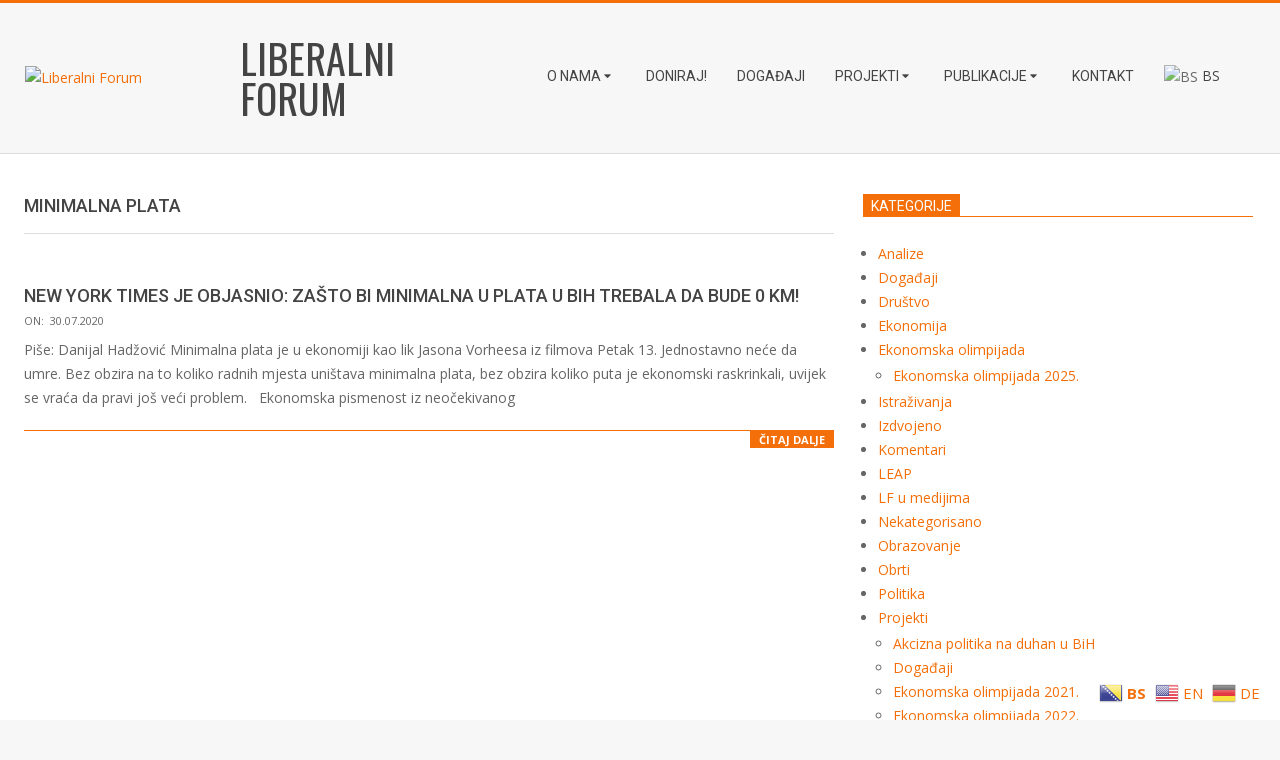

--- FILE ---
content_type: text/html; charset=UTF-8
request_url: https://liberalniforum.com/tag/minimalna-plata/
body_size: 66083
content:
<!DOCTYPE html>
<html lang="bs-BA" class="no-js">

<head>
<meta charset="UTF-8" />
<meta name='robots' content='index, follow, max-image-preview:large, max-snippet:-1, max-video-preview:-1' />
	<style>img:is([sizes="auto" i], [sizes^="auto," i]) { contain-intrinsic-size: 3000px 1500px }</style>
	<meta name="viewport" content="width=device-width, initial-scale=1" />
<meta name="generator" content="Magazine Hoot 1.11.2" />

	<!-- This site is optimized with the Yoast SEO plugin v25.6 - https://yoast.com/wordpress/plugins/seo/ -->
	<title>minimalna plata Archives - Liberalni Forum</title>
	<link rel="canonical" href="https://liberalniforum.com/tag/minimalna-plata/" />
	<meta property="og:locale" content="bs_BA" />
	<meta property="og:type" content="article" />
	<meta property="og:title" content="minimalna plata Archives - Liberalni Forum" />
	<meta property="og:url" content="https://liberalniforum.com/tag/minimalna-plata/" />
	<meta property="og:site_name" content="Liberalni Forum" />
	<meta property="og:image" content="https://liberalniforum.com/wp-content/uploads/2020/04/GettyImages-993125212-scaled.jpg" />
	<meta property="og:image:width" content="2560" />
	<meta property="og:image:height" content="1639" />
	<meta property="og:image:type" content="image/jpeg" />
	<meta name="twitter:card" content="summary_large_image" />
	<script type="application/ld+json" class="yoast-schema-graph">{"@context":"https://schema.org","@graph":[{"@type":"CollectionPage","@id":"https://liberalniforum.com/tag/minimalna-plata/","url":"https://liberalniforum.com/tag/minimalna-plata/","name":"minimalna plata Archives - Liberalni Forum","isPartOf":{"@id":"https://liberalniforum.com/#website"},"primaryImageOfPage":{"@id":"https://liberalniforum.com/tag/minimalna-plata/#primaryimage"},"image":{"@id":"https://liberalniforum.com/tag/minimalna-plata/#primaryimage"},"thumbnailUrl":"https://liberalniforum.com/wp-content/uploads/2020/07/plata.jpg","breadcrumb":{"@id":"https://liberalniforum.com/tag/minimalna-plata/#breadcrumb"},"inLanguage":"bs-BA"},{"@type":"ImageObject","inLanguage":"bs-BA","@id":"https://liberalniforum.com/tag/minimalna-plata/#primaryimage","url":"https://liberalniforum.com/wp-content/uploads/2020/07/plata.jpg","contentUrl":"https://liberalniforum.com/wp-content/uploads/2020/07/plata.jpg","width":864,"height":486},{"@type":"BreadcrumbList","@id":"https://liberalniforum.com/tag/minimalna-plata/#breadcrumb","itemListElement":[{"@type":"ListItem","position":1,"name":"Home","item":"https://liberalniforum.com/"},{"@type":"ListItem","position":2,"name":"minimalna plata"}]},{"@type":"WebSite","@id":"https://liberalniforum.com/#website","url":"https://liberalniforum.com/","name":"Liberalni Forum","description":"Liberalni forum nevladina je organizacija posvećena idejama klasičnog liberalizma kroz edukaciju, istraživanja i popularizaciju dijaloga.","publisher":{"@id":"https://liberalniforum.com/#organization"},"potentialAction":[{"@type":"SearchAction","target":{"@type":"EntryPoint","urlTemplate":"https://liberalniforum.com/?s={search_term_string}"},"query-input":{"@type":"PropertyValueSpecification","valueRequired":true,"valueName":"search_term_string"}}],"inLanguage":"bs-BA"},{"@type":"Organization","@id":"https://liberalniforum.com/#organization","name":"Liberalni Forum","url":"https://liberalniforum.com/","logo":{"@type":"ImageObject","inLanguage":"bs-BA","@id":"https://liberalniforum.com/#/schema/logo/image/","url":"https://liberalniforum.com/wp-content/uploads/2025/04/cropped-7942afd3-abf3-4c8d-bd1b-0a8002636231.png","contentUrl":"https://liberalniforum.com/wp-content/uploads/2025/04/cropped-7942afd3-abf3-4c8d-bd1b-0a8002636231.png","width":1024,"height":614,"caption":"Liberalni Forum"},"image":{"@id":"https://liberalniforum.com/#/schema/logo/image/"},"sameAs":["https://www.facebook.com/liberalniforum"]}]}</script>
	<!-- / Yoast SEO plugin. -->


<link rel='dns-prefetch' href='//lf.hadzovic.info' />
<link rel='dns-prefetch' href='//fonts.googleapis.com' />
<link rel="alternate" type="application/rss+xml" title="Liberalni Forum &raquo; novosti" href="https://liberalniforum.com/feed/" />
<link rel="alternate" type="application/rss+xml" title="Liberalni Forum &raquo;  novosti o komentarima" href="https://liberalniforum.com/comments/feed/" />
<link rel="alternate" type="application/rss+xml" title="Liberalni Forum &raquo; minimalna plata  novosti o oznaci" href="https://liberalniforum.com/tag/minimalna-plata/feed/" />
<link rel="profile" href="https://gmpg.org/xfn/11" />
<link rel="preload" href="https://liberalniforum.com/wp-content/themes/magazine-hoot/hybrid/extend/css/webfonts/fa-solid-900.woff2" as="font" crossorigin="anonymous">
<link rel="preload" href="https://liberalniforum.com/wp-content/themes/magazine-hoot/hybrid/extend/css/webfonts/fa-regular-400.woff2" as="font" crossorigin="anonymous">
<link rel="preload" href="https://liberalniforum.com/wp-content/themes/magazine-hoot/hybrid/extend/css/webfonts/fa-brands-400.woff2" as="font" crossorigin="anonymous">
<script>
window._wpemojiSettings = {"baseUrl":"https:\/\/s.w.org\/images\/core\/emoji\/16.0.1\/72x72\/","ext":".png","svgUrl":"https:\/\/s.w.org\/images\/core\/emoji\/16.0.1\/svg\/","svgExt":".svg","source":{"concatemoji":"https:\/\/liberalniforum.com\/wp-includes\/js\/wp-emoji-release.min.js?ver=4982a83bfe5fc4503c62e5304b3935ae"}};
/*! This file is auto-generated */
!function(s,n){var o,i,e;function c(e){try{var t={supportTests:e,timestamp:(new Date).valueOf()};sessionStorage.setItem(o,JSON.stringify(t))}catch(e){}}function p(e,t,n){e.clearRect(0,0,e.canvas.width,e.canvas.height),e.fillText(t,0,0);var t=new Uint32Array(e.getImageData(0,0,e.canvas.width,e.canvas.height).data),a=(e.clearRect(0,0,e.canvas.width,e.canvas.height),e.fillText(n,0,0),new Uint32Array(e.getImageData(0,0,e.canvas.width,e.canvas.height).data));return t.every(function(e,t){return e===a[t]})}function u(e,t){e.clearRect(0,0,e.canvas.width,e.canvas.height),e.fillText(t,0,0);for(var n=e.getImageData(16,16,1,1),a=0;a<n.data.length;a++)if(0!==n.data[a])return!1;return!0}function f(e,t,n,a){switch(t){case"flag":return n(e,"\ud83c\udff3\ufe0f\u200d\u26a7\ufe0f","\ud83c\udff3\ufe0f\u200b\u26a7\ufe0f")?!1:!n(e,"\ud83c\udde8\ud83c\uddf6","\ud83c\udde8\u200b\ud83c\uddf6")&&!n(e,"\ud83c\udff4\udb40\udc67\udb40\udc62\udb40\udc65\udb40\udc6e\udb40\udc67\udb40\udc7f","\ud83c\udff4\u200b\udb40\udc67\u200b\udb40\udc62\u200b\udb40\udc65\u200b\udb40\udc6e\u200b\udb40\udc67\u200b\udb40\udc7f");case"emoji":return!a(e,"\ud83e\udedf")}return!1}function g(e,t,n,a){var r="undefined"!=typeof WorkerGlobalScope&&self instanceof WorkerGlobalScope?new OffscreenCanvas(300,150):s.createElement("canvas"),o=r.getContext("2d",{willReadFrequently:!0}),i=(o.textBaseline="top",o.font="600 32px Arial",{});return e.forEach(function(e){i[e]=t(o,e,n,a)}),i}function t(e){var t=s.createElement("script");t.src=e,t.defer=!0,s.head.appendChild(t)}"undefined"!=typeof Promise&&(o="wpEmojiSettingsSupports",i=["flag","emoji"],n.supports={everything:!0,everythingExceptFlag:!0},e=new Promise(function(e){s.addEventListener("DOMContentLoaded",e,{once:!0})}),new Promise(function(t){var n=function(){try{var e=JSON.parse(sessionStorage.getItem(o));if("object"==typeof e&&"number"==typeof e.timestamp&&(new Date).valueOf()<e.timestamp+604800&&"object"==typeof e.supportTests)return e.supportTests}catch(e){}return null}();if(!n){if("undefined"!=typeof Worker&&"undefined"!=typeof OffscreenCanvas&&"undefined"!=typeof URL&&URL.createObjectURL&&"undefined"!=typeof Blob)try{var e="postMessage("+g.toString()+"("+[JSON.stringify(i),f.toString(),p.toString(),u.toString()].join(",")+"));",a=new Blob([e],{type:"text/javascript"}),r=new Worker(URL.createObjectURL(a),{name:"wpTestEmojiSupports"});return void(r.onmessage=function(e){c(n=e.data),r.terminate(),t(n)})}catch(e){}c(n=g(i,f,p,u))}t(n)}).then(function(e){for(var t in e)n.supports[t]=e[t],n.supports.everything=n.supports.everything&&n.supports[t],"flag"!==t&&(n.supports.everythingExceptFlag=n.supports.everythingExceptFlag&&n.supports[t]);n.supports.everythingExceptFlag=n.supports.everythingExceptFlag&&!n.supports.flag,n.DOMReady=!1,n.readyCallback=function(){n.DOMReady=!0}}).then(function(){return e}).then(function(){var e;n.supports.everything||(n.readyCallback(),(e=n.source||{}).concatemoji?t(e.concatemoji):e.wpemoji&&e.twemoji&&(t(e.twemoji),t(e.wpemoji)))}))}((window,document),window._wpemojiSettings);
</script>
<link rel='stylesheet' id='ai1ec_style-css' href='//lf.hadzovic.info/wp-content/plugins/all-in-one-event-calendar/cache/666993f4_ai1ec_parsed_css.css?ver=3.0.0' media='all' />
<link rel='stylesheet' id='author-box-css-css' href='https://liberalniforum.com/wp-content/plugins/author-box-ultimate/css/author-box-style.css?ver=4982a83bfe5fc4503c62e5304b3935ae' media='all' />
<link rel='stylesheet' id='author-box-admin-css' href='https://liberalniforum.com/wp-content/plugins/author-box-ultimate/css/author-box-admin.css?ver=4982a83bfe5fc4503c62e5304b3935ae' media='all' />
<link rel='stylesheet' id='wp-color-picker-css' href='https://liberalniforum.com/wp-admin/css/color-picker.min.css?ver=4982a83bfe5fc4503c62e5304b3935ae' media='all' />
<link rel='stylesheet' id='author-box-style-flat-css' href='https://liberalniforum.com/wp-content/plugins/author-box-ultimate/themes/flat/style.css?ver=4982a83bfe5fc4503c62e5304b3935ae' media='all' />
<style id='wp-emoji-styles-inline-css'>

	img.wp-smiley, img.emoji {
		display: inline !important;
		border: none !important;
		box-shadow: none !important;
		height: 1em !important;
		width: 1em !important;
		margin: 0 0.07em !important;
		vertical-align: -0.1em !important;
		background: none !important;
		padding: 0 !important;
	}
</style>
<link rel='stylesheet' id='wp-block-library-css' href='https://liberalniforum.com/wp-includes/css/dist/block-library/style.min.css?ver=4982a83bfe5fc4503c62e5304b3935ae' media='all' />
<style id='wp-block-library-theme-inline-css'>
.wp-block-audio :where(figcaption){color:#555;font-size:13px;text-align:center}.is-dark-theme .wp-block-audio :where(figcaption){color:#ffffffa6}.wp-block-audio{margin:0 0 1em}.wp-block-code{border:1px solid #ccc;border-radius:4px;font-family:Menlo,Consolas,monaco,monospace;padding:.8em 1em}.wp-block-embed :where(figcaption){color:#555;font-size:13px;text-align:center}.is-dark-theme .wp-block-embed :where(figcaption){color:#ffffffa6}.wp-block-embed{margin:0 0 1em}.blocks-gallery-caption{color:#555;font-size:13px;text-align:center}.is-dark-theme .blocks-gallery-caption{color:#ffffffa6}:root :where(.wp-block-image figcaption){color:#555;font-size:13px;text-align:center}.is-dark-theme :root :where(.wp-block-image figcaption){color:#ffffffa6}.wp-block-image{margin:0 0 1em}.wp-block-pullquote{border-bottom:4px solid;border-top:4px solid;color:currentColor;margin-bottom:1.75em}.wp-block-pullquote cite,.wp-block-pullquote footer,.wp-block-pullquote__citation{color:currentColor;font-size:.8125em;font-style:normal;text-transform:uppercase}.wp-block-quote{border-left:.25em solid;margin:0 0 1.75em;padding-left:1em}.wp-block-quote cite,.wp-block-quote footer{color:currentColor;font-size:.8125em;font-style:normal;position:relative}.wp-block-quote:where(.has-text-align-right){border-left:none;border-right:.25em solid;padding-left:0;padding-right:1em}.wp-block-quote:where(.has-text-align-center){border:none;padding-left:0}.wp-block-quote.is-large,.wp-block-quote.is-style-large,.wp-block-quote:where(.is-style-plain){border:none}.wp-block-search .wp-block-search__label{font-weight:700}.wp-block-search__button{border:1px solid #ccc;padding:.375em .625em}:where(.wp-block-group.has-background){padding:1.25em 2.375em}.wp-block-separator.has-css-opacity{opacity:.4}.wp-block-separator{border:none;border-bottom:2px solid;margin-left:auto;margin-right:auto}.wp-block-separator.has-alpha-channel-opacity{opacity:1}.wp-block-separator:not(.is-style-wide):not(.is-style-dots){width:100px}.wp-block-separator.has-background:not(.is-style-dots){border-bottom:none;height:1px}.wp-block-separator.has-background:not(.is-style-wide):not(.is-style-dots){height:2px}.wp-block-table{margin:0 0 1em}.wp-block-table td,.wp-block-table th{word-break:normal}.wp-block-table :where(figcaption){color:#555;font-size:13px;text-align:center}.is-dark-theme .wp-block-table :where(figcaption){color:#ffffffa6}.wp-block-video :where(figcaption){color:#555;font-size:13px;text-align:center}.is-dark-theme .wp-block-video :where(figcaption){color:#ffffffa6}.wp-block-video{margin:0 0 1em}:root :where(.wp-block-template-part.has-background){margin-bottom:0;margin-top:0;padding:1.25em 2.375em}
</style>
<style id='classic-theme-styles-inline-css'>
/*! This file is auto-generated */
.wp-block-button__link{color:#fff;background-color:#32373c;border-radius:9999px;box-shadow:none;text-decoration:none;padding:calc(.667em + 2px) calc(1.333em + 2px);font-size:1.125em}.wp-block-file__button{background:#32373c;color:#fff;text-decoration:none}
</style>
<style id='global-styles-inline-css'>
:root{--wp--preset--aspect-ratio--square: 1;--wp--preset--aspect-ratio--4-3: 4/3;--wp--preset--aspect-ratio--3-4: 3/4;--wp--preset--aspect-ratio--3-2: 3/2;--wp--preset--aspect-ratio--2-3: 2/3;--wp--preset--aspect-ratio--16-9: 16/9;--wp--preset--aspect-ratio--9-16: 9/16;--wp--preset--color--black: #000000;--wp--preset--color--cyan-bluish-gray: #abb8c3;--wp--preset--color--white: #ffffff;--wp--preset--color--pale-pink: #f78da7;--wp--preset--color--vivid-red: #cf2e2e;--wp--preset--color--luminous-vivid-orange: #ff6900;--wp--preset--color--luminous-vivid-amber: #fcb900;--wp--preset--color--light-green-cyan: #7bdcb5;--wp--preset--color--vivid-green-cyan: #00d084;--wp--preset--color--pale-cyan-blue: #8ed1fc;--wp--preset--color--vivid-cyan-blue: #0693e3;--wp--preset--color--vivid-purple: #9b51e0;--wp--preset--color--accent: #f46f09;--wp--preset--color--accent-font: #ffffff;--wp--preset--gradient--vivid-cyan-blue-to-vivid-purple: linear-gradient(135deg,rgba(6,147,227,1) 0%,rgb(155,81,224) 100%);--wp--preset--gradient--light-green-cyan-to-vivid-green-cyan: linear-gradient(135deg,rgb(122,220,180) 0%,rgb(0,208,130) 100%);--wp--preset--gradient--luminous-vivid-amber-to-luminous-vivid-orange: linear-gradient(135deg,rgba(252,185,0,1) 0%,rgba(255,105,0,1) 100%);--wp--preset--gradient--luminous-vivid-orange-to-vivid-red: linear-gradient(135deg,rgba(255,105,0,1) 0%,rgb(207,46,46) 100%);--wp--preset--gradient--very-light-gray-to-cyan-bluish-gray: linear-gradient(135deg,rgb(238,238,238) 0%,rgb(169,184,195) 100%);--wp--preset--gradient--cool-to-warm-spectrum: linear-gradient(135deg,rgb(74,234,220) 0%,rgb(151,120,209) 20%,rgb(207,42,186) 40%,rgb(238,44,130) 60%,rgb(251,105,98) 80%,rgb(254,248,76) 100%);--wp--preset--gradient--blush-light-purple: linear-gradient(135deg,rgb(255,206,236) 0%,rgb(152,150,240) 100%);--wp--preset--gradient--blush-bordeaux: linear-gradient(135deg,rgb(254,205,165) 0%,rgb(254,45,45) 50%,rgb(107,0,62) 100%);--wp--preset--gradient--luminous-dusk: linear-gradient(135deg,rgb(255,203,112) 0%,rgb(199,81,192) 50%,rgb(65,88,208) 100%);--wp--preset--gradient--pale-ocean: linear-gradient(135deg,rgb(255,245,203) 0%,rgb(182,227,212) 50%,rgb(51,167,181) 100%);--wp--preset--gradient--electric-grass: linear-gradient(135deg,rgb(202,248,128) 0%,rgb(113,206,126) 100%);--wp--preset--gradient--midnight: linear-gradient(135deg,rgb(2,3,129) 0%,rgb(40,116,252) 100%);--wp--preset--font-size--small: 13px;--wp--preset--font-size--medium: 20px;--wp--preset--font-size--large: 36px;--wp--preset--font-size--x-large: 42px;--wp--preset--spacing--20: 0.44rem;--wp--preset--spacing--30: 0.67rem;--wp--preset--spacing--40: 1rem;--wp--preset--spacing--50: 1.5rem;--wp--preset--spacing--60: 2.25rem;--wp--preset--spacing--70: 3.38rem;--wp--preset--spacing--80: 5.06rem;--wp--preset--shadow--natural: 6px 6px 9px rgba(0, 0, 0, 0.2);--wp--preset--shadow--deep: 12px 12px 50px rgba(0, 0, 0, 0.4);--wp--preset--shadow--sharp: 6px 6px 0px rgba(0, 0, 0, 0.2);--wp--preset--shadow--outlined: 6px 6px 0px -3px rgba(255, 255, 255, 1), 6px 6px rgba(0, 0, 0, 1);--wp--preset--shadow--crisp: 6px 6px 0px rgba(0, 0, 0, 1);}:where(.is-layout-flex){gap: 0.5em;}:where(.is-layout-grid){gap: 0.5em;}body .is-layout-flex{display: flex;}.is-layout-flex{flex-wrap: wrap;align-items: center;}.is-layout-flex > :is(*, div){margin: 0;}body .is-layout-grid{display: grid;}.is-layout-grid > :is(*, div){margin: 0;}:where(.wp-block-columns.is-layout-flex){gap: 2em;}:where(.wp-block-columns.is-layout-grid){gap: 2em;}:where(.wp-block-post-template.is-layout-flex){gap: 1.25em;}:where(.wp-block-post-template.is-layout-grid){gap: 1.25em;}.has-black-color{color: var(--wp--preset--color--black) !important;}.has-cyan-bluish-gray-color{color: var(--wp--preset--color--cyan-bluish-gray) !important;}.has-white-color{color: var(--wp--preset--color--white) !important;}.has-pale-pink-color{color: var(--wp--preset--color--pale-pink) !important;}.has-vivid-red-color{color: var(--wp--preset--color--vivid-red) !important;}.has-luminous-vivid-orange-color{color: var(--wp--preset--color--luminous-vivid-orange) !important;}.has-luminous-vivid-amber-color{color: var(--wp--preset--color--luminous-vivid-amber) !important;}.has-light-green-cyan-color{color: var(--wp--preset--color--light-green-cyan) !important;}.has-vivid-green-cyan-color{color: var(--wp--preset--color--vivid-green-cyan) !important;}.has-pale-cyan-blue-color{color: var(--wp--preset--color--pale-cyan-blue) !important;}.has-vivid-cyan-blue-color{color: var(--wp--preset--color--vivid-cyan-blue) !important;}.has-vivid-purple-color{color: var(--wp--preset--color--vivid-purple) !important;}.has-black-background-color{background-color: var(--wp--preset--color--black) !important;}.has-cyan-bluish-gray-background-color{background-color: var(--wp--preset--color--cyan-bluish-gray) !important;}.has-white-background-color{background-color: var(--wp--preset--color--white) !important;}.has-pale-pink-background-color{background-color: var(--wp--preset--color--pale-pink) !important;}.has-vivid-red-background-color{background-color: var(--wp--preset--color--vivid-red) !important;}.has-luminous-vivid-orange-background-color{background-color: var(--wp--preset--color--luminous-vivid-orange) !important;}.has-luminous-vivid-amber-background-color{background-color: var(--wp--preset--color--luminous-vivid-amber) !important;}.has-light-green-cyan-background-color{background-color: var(--wp--preset--color--light-green-cyan) !important;}.has-vivid-green-cyan-background-color{background-color: var(--wp--preset--color--vivid-green-cyan) !important;}.has-pale-cyan-blue-background-color{background-color: var(--wp--preset--color--pale-cyan-blue) !important;}.has-vivid-cyan-blue-background-color{background-color: var(--wp--preset--color--vivid-cyan-blue) !important;}.has-vivid-purple-background-color{background-color: var(--wp--preset--color--vivid-purple) !important;}.has-black-border-color{border-color: var(--wp--preset--color--black) !important;}.has-cyan-bluish-gray-border-color{border-color: var(--wp--preset--color--cyan-bluish-gray) !important;}.has-white-border-color{border-color: var(--wp--preset--color--white) !important;}.has-pale-pink-border-color{border-color: var(--wp--preset--color--pale-pink) !important;}.has-vivid-red-border-color{border-color: var(--wp--preset--color--vivid-red) !important;}.has-luminous-vivid-orange-border-color{border-color: var(--wp--preset--color--luminous-vivid-orange) !important;}.has-luminous-vivid-amber-border-color{border-color: var(--wp--preset--color--luminous-vivid-amber) !important;}.has-light-green-cyan-border-color{border-color: var(--wp--preset--color--light-green-cyan) !important;}.has-vivid-green-cyan-border-color{border-color: var(--wp--preset--color--vivid-green-cyan) !important;}.has-pale-cyan-blue-border-color{border-color: var(--wp--preset--color--pale-cyan-blue) !important;}.has-vivid-cyan-blue-border-color{border-color: var(--wp--preset--color--vivid-cyan-blue) !important;}.has-vivid-purple-border-color{border-color: var(--wp--preset--color--vivid-purple) !important;}.has-vivid-cyan-blue-to-vivid-purple-gradient-background{background: var(--wp--preset--gradient--vivid-cyan-blue-to-vivid-purple) !important;}.has-light-green-cyan-to-vivid-green-cyan-gradient-background{background: var(--wp--preset--gradient--light-green-cyan-to-vivid-green-cyan) !important;}.has-luminous-vivid-amber-to-luminous-vivid-orange-gradient-background{background: var(--wp--preset--gradient--luminous-vivid-amber-to-luminous-vivid-orange) !important;}.has-luminous-vivid-orange-to-vivid-red-gradient-background{background: var(--wp--preset--gradient--luminous-vivid-orange-to-vivid-red) !important;}.has-very-light-gray-to-cyan-bluish-gray-gradient-background{background: var(--wp--preset--gradient--very-light-gray-to-cyan-bluish-gray) !important;}.has-cool-to-warm-spectrum-gradient-background{background: var(--wp--preset--gradient--cool-to-warm-spectrum) !important;}.has-blush-light-purple-gradient-background{background: var(--wp--preset--gradient--blush-light-purple) !important;}.has-blush-bordeaux-gradient-background{background: var(--wp--preset--gradient--blush-bordeaux) !important;}.has-luminous-dusk-gradient-background{background: var(--wp--preset--gradient--luminous-dusk) !important;}.has-pale-ocean-gradient-background{background: var(--wp--preset--gradient--pale-ocean) !important;}.has-electric-grass-gradient-background{background: var(--wp--preset--gradient--electric-grass) !important;}.has-midnight-gradient-background{background: var(--wp--preset--gradient--midnight) !important;}.has-small-font-size{font-size: var(--wp--preset--font-size--small) !important;}.has-medium-font-size{font-size: var(--wp--preset--font-size--medium) !important;}.has-large-font-size{font-size: var(--wp--preset--font-size--large) !important;}.has-x-large-font-size{font-size: var(--wp--preset--font-size--x-large) !important;}
:where(.wp-block-post-template.is-layout-flex){gap: 1.25em;}:where(.wp-block-post-template.is-layout-grid){gap: 1.25em;}
:where(.wp-block-columns.is-layout-flex){gap: 2em;}:where(.wp-block-columns.is-layout-grid){gap: 2em;}
:root :where(.wp-block-pullquote){font-size: 1.5em;line-height: 1.6;}
</style>
<link rel='stylesheet' id='fvp-frontend-css' href='https://liberalniforum.com/wp-content/plugins/featured-video-plus/styles/frontend.css?ver=2.3.3' media='all' />
<link rel='stylesheet' id='et_monarch-open-sans-css' href='https://fonts.googleapis.com/css?family=Open+Sans:400,700' media='all' />
<link rel='stylesheet' id='et_monarch-css-css' href='https://liberalniforum.com/wp-content/plugins/monarch/css/style.css?ver=1.2.3' media='all' />
<link rel='stylesheet' id='maghoot-google-fonts-css' href='https://fonts.googleapis.com/css2?family=Roboto:ital,wght@0,400;0,500;0,700&#038;family=Oswald:ital,wght@0,400&#038;family=Open%20Sans:ital,wght@0,300;0,400;0,500;0,600;0,700;0,800;1,400;1,700&#038;display=swap' media='all' />
<link rel='stylesheet' id='hybrid-gallery-css' href='https://liberalniforum.com/wp-content/themes/magazine-hoot/hybrid/css/gallery.min.css?ver=4.0.0' media='all' />
<link rel='stylesheet' id='font-awesome-css' href='https://liberalniforum.com/wp-content/themes/magazine-hoot/hybrid/extend/css/font-awesome.css?ver=5.15.4' media='all' />
<link rel='stylesheet' id='hybridextend-style-css' href='https://liberalniforum.com/wp-content/themes/magazine-hoot/style.css?ver=1.11.2' media='all' />
<link rel='stylesheet' id='maghoot-wpblocks-css' href='https://liberalniforum.com/wp-content/themes/magazine-hoot/include/blocks/wpblocks.css?ver=1.11.2' media='all' />
<style id='maghoot-wpblocks-inline-css'>
.hgrid {
	max-width: 1260px;
} 
a,.widget .view-all a:hover {
	color: #f46f09;
} 
a:hover {
	color: #b75307;
} 
.accent-typo,.cat-label {
	background: #f46f09;
	color: #ffffff;
} 
.cat-typo-140 {
	background: #2279d2;
	color: #ffffff;
	border-color: #2279d2;
} 
.cat-typo-56 {
	background: #1aa331;
	color: #ffffff;
	border-color: #1aa331;
} 
.cat-typo-52 {
	background: #f7b528;
	color: #ffffff;
	border-color: #f7b528;
} 
.cat-typo-53 {
	background: #21bad5;
	color: #ffffff;
	border-color: #21bad5;
} 
.cat-typo-7 {
	background: #ee559d;
	color: #ffffff;
	border-color: #ee559d;
} 
.cat-typo-2 {
	background: #bcba08;
	color: #ffffff;
	border-color: #bcba08;
} 
.cat-typo-237 {
	background: #2279d2;
	color: #ffffff;
	border-color: #2279d2;
} 
.cat-typo-119 {
	background: #1aa331;
	color: #ffffff;
	border-color: #1aa331;
} 
.cat-typo-181 {
	background: #f7b528;
	color: #ffffff;
	border-color: #f7b528;
} 
.cat-typo-201 {
	background: #21bad5;
	color: #ffffff;
	border-color: #21bad5;
} 
.cat-typo-220 {
	background: #ee559d;
	color: #ffffff;
	border-color: #ee559d;
} 
.cat-typo-241 {
	background: #bcba08;
	color: #ffffff;
	border-color: #bcba08;
} 
.cat-typo-225 {
	background: #2279d2;
	color: #ffffff;
	border-color: #2279d2;
} 
.cat-typo-23 {
	background: #1aa331;
	color: #ffffff;
	border-color: #1aa331;
} 
.cat-typo-10 {
	background: #f7b528;
	color: #ffffff;
	border-color: #f7b528;
} 
.cat-typo-4 {
	background: #21bad5;
	color: #ffffff;
	border-color: #21bad5;
} 
.cat-typo-55 {
	background: #ee559d;
	color: #ffffff;
	border-color: #ee559d;
} 
.cat-typo-185 {
	background: #bcba08;
	color: #ffffff;
	border-color: #bcba08;
} 
.cat-typo-18 {
	background: #2279d2;
	color: #ffffff;
	border-color: #2279d2;
} 
.cat-typo-1 {
	background: #1aa331;
	color: #ffffff;
	border-color: #1aa331;
} 
.cat-typo-34 {
	background: #f7b528;
	color: #ffffff;
	border-color: #f7b528;
} 
.cat-typo-54 {
	background: #21bad5;
	color: #ffffff;
	border-color: #21bad5;
} 
.cat-typo-3 {
	background: #ee559d;
	color: #ffffff;
	border-color: #ee559d;
} 
.cat-typo-16 {
	background: #bcba08;
	color: #ffffff;
	border-color: #bcba08;
} 
.cat-typo-15 {
	background: #2279d2;
	color: #ffffff;
	border-color: #2279d2;
} 
.cat-typo-17 {
	background: #1aa331;
	color: #ffffff;
	border-color: #1aa331;
} 
.cat-typo-192 {
	background: #f7b528;
	color: #ffffff;
	border-color: #f7b528;
} 
.cat-typo-51 {
	background: #21bad5;
	color: #ffffff;
	border-color: #21bad5;
} 
.cat-typo-126 {
	background: #ee559d;
	color: #ffffff;
	border-color: #ee559d;
} 
.cat-typo-11 {
	background: #bcba08;
	color: #ffffff;
	border-color: #bcba08;
} 
.cat-typo-5 {
	background: #2279d2;
	color: #ffffff;
	border-color: #2279d2;
} 
.cat-typo-12 {
	background: #1aa331;
	color: #ffffff;
	border-color: #1aa331;
} 
.invert-typo {
	color: #ffffff;
} 
.enforce-typo {
	background: #ffffff;
} 
body.wordpress input[type="submit"], body.wordpress #submit, body.wordpress .button,.wc-block-components-button, .woocommerce #respond input#submit.alt, .woocommerce a.button.alt, .woocommerce button.button.alt, .woocommerce input.button.alt {
	background: #f46f09;
	color: #ffffff;
} 
body.wordpress input[type="submit"]:hover, body.wordpress #submit:hover, body.wordpress .button:hover, body.wordpress input[type="submit"]:focus, body.wordpress #submit:focus, body.wordpress .button:focus,.wc-block-components-button:hover, .woocommerce #respond input#submit.alt:hover, .woocommerce a.button.alt:hover, .woocommerce button.button.alt:hover, .woocommerce input.button.alt {
	background: #b75307;
	color: #ffffff;
} 
h1, h2, h3, h4, h5, h6, .title, .titlefont {
	text-transform: uppercase;
} 
body {
	background-color: #f7f7f7;
	border-color: #f46f09;
} 
#topbar, #main.main, #header-supplementary,.sub-footer {
	background: #ffffff;
} 
#site-title {
	text-transform: uppercase;
} 
.site-logo-with-icon #site-title i {
	font-size: 50px;
} 
.site-logo-mixed-image img {
	max-width: 200px;
} 
.site-title-line b, .site-title-line em, .site-title-line strong {
	color: #f46f09;
} 
.menu-items > li.current-menu-item:not(.nohighlight) > a, .menu-items > li.current-menu-ancestor > a, .menu-items > li:hover > a,.sf-menu ul li:hover > a, .sf-menu ul li.current-menu-ancestor > a, .sf-menu ul li.current-menu-item:not(.nohighlight) > a {
	color: #f46f09;
} 
.menu-highlight > li:nth-of-type(1) {
	color: #2279d2;
	border-color: #2279d2;
} 
.menu-highlight > li:nth-of-type(2) {
	color: #1aa331;
	border-color: #1aa331;
} 
.menu-highlight > li:nth-of-type(3) {
	color: #f7b528;
	border-color: #f7b528;
} 
.menu-highlight > li:nth-of-type(4) {
	color: #21bad5;
	border-color: #21bad5;
} 
.menu-highlight > li:nth-of-type(5) {
	color: #ee559d;
	border-color: #ee559d;
} 
.menu-highlight > li:nth-of-type(6) {
	color: #bcba08;
	border-color: #bcba08;
} 
.entry-footer .entry-byline {
	color: #f46f09;
} 
.more-link {
	border-color: #f46f09;
	color: #f46f09;
} 
.more-link a {
	background: #f46f09;
	color: #ffffff;
} 
.more-link a:hover {
	background: #b75307;
	color: #ffffff;
} 
.lSSlideOuter .lSPager.lSpg > li:hover a, .lSSlideOuter .lSPager.lSpg > li.active a {
	background-color: #f46f09;
} 
.frontpage-area.module-bg-accent {
	background-color: #f46f09;
} 
#site-description,.menu-items > li > a,.widget-title,.post-gridunit-title,.sub-footer .widget-title, .footer .widget-title,#content .loop-title {
	text-transform: uppercase;
} 
.widget-title > span.accent-typo {
	border-color: #f46f09;
} 
.content-block-style3 .content-block-icon {
	background: #ffffff;
} 
.content-block-icon i {
	color: #f46f09;
} 
.icon-style-circle, .icon-style-square {
	border-color: #f46f09;
} 
.content-block-column .more-link a {
	color: #f46f09;
} 
.content-block-column .more-link a:hover {
	color: #ffffff;
} 
#infinite-handle span,.lrm-form a.button, .lrm-form button, .lrm-form button[type=submit], .lrm-form #buddypress input[type=submit], .lrm-form input[type=submit] {
	background: #f46f09;
	color: #ffffff;
} 
.woocommerce nav.woocommerce-pagination ul li a:focus, .woocommerce nav.woocommerce-pagination ul li a:hover {
	color: #b75307;
} 
:root .has-accent-color,.is-style-outline>.wp-block-button__link:not(.has-text-color), .wp-block-button__link.is-style-outline:not(.has-text-color) {
	color: #f46f09;
} 
:root .has-accent-background-color,.wp-block-button__link,.wp-block-button__link:hover,.wp-block-search__button,.wp-block-search__button:hover, .wp-block-file__button,.wp-block-file__button:hover {
	background: #f46f09;
} 
:root .has-accent-font-color,.wp-block-button__link,.wp-block-button__link:hover,.wp-block-search__button,.wp-block-search__button:hover, .wp-block-file__button,.wp-block-file__button:hover {
	color: #ffffff;
} 
:root .has-accent-font-background-color {
	background: #ffffff;
}
</style>
<link rel='stylesheet' id='elementor-frontend-css' href='https://liberalniforum.com/wp-content/plugins/elementor/assets/css/frontend.min.css?ver=3.30.4' media='all' />
<link rel='stylesheet' id='eael-general-css' href='https://liberalniforum.com/wp-content/plugins/essential-addons-for-elementor-lite/assets/front-end/css/view/general.min.css?ver=6.2.2' media='all' />
<script src="https://liberalniforum.com/wp-includes/js/jquery/jquery.min.js?ver=3.7.1" id="jquery-core-js"></script>
<script src="https://liberalniforum.com/wp-includes/js/jquery/jquery-migrate.min.js?ver=3.4.1" id="jquery-migrate-js"></script>
<script id="author_box_js-js-extra">
var author_box_ajax = {"author_box_ajaxurl":"https:\/\/liberalniforum.com\/wp-admin\/admin-ajax.php"};
</script>
<script src="https://liberalniforum.com/wp-content/plugins/author-box-ultimate/js/author-box-scripts.js?ver=4982a83bfe5fc4503c62e5304b3935ae" id="author_box_js-js"></script>
<script src="https://liberalniforum.com/wp-content/plugins/featured-video-plus/js/jquery.fitvids.min.js?ver=master-2015-08" id="jquery.fitvids-js"></script>
<script id="fvp-frontend-js-extra">
var fvpdata = {"ajaxurl":"https:\/\/liberalniforum.com\/wp-admin\/admin-ajax.php","nonce":"d2cc41e3b4","fitvids":"1","dynamic":"","overlay":"","opacity":"0.75","color":"b","width":"640"};
</script>
<script src="https://liberalniforum.com/wp-content/plugins/featured-video-plus/js/frontend.min.js?ver=2.3.3" id="fvp-frontend-js"></script>
<script src="https://liberalniforum.com/wp-content/themes/magazine-hoot/js/modernizr.custom.js?ver=2.8.3" id="maghoot-modernizr-js"></script>
<link rel="https://api.w.org/" href="https://liberalniforum.com/wp-json/" /><link rel="alternate" title="JSON" type="application/json" href="https://liberalniforum.com/wp-json/wp/v2/tags/57" /><link rel="EditURI" type="application/rsd+xml" title="RSD" href="https://liberalniforum.com/xmlrpc.php?rsd" />
<script type='text/javascript' data-cfasync='false'>var _mmunch = {'front': false, 'page': false, 'post': false, 'category': false, 'author': false, 'search': false, 'attachment': false, 'tag': false};_mmunch['tag'] = true;</script><script data-cfasync="false" src="//a.mailmunch.co/app/v1/site.js" id="mailmunch-script" data-plugin="mc_mm" data-mailmunch-site-id="432750" async></script><style type="text/css" id="et-social-custom-css">
				 
			</style><link rel="dns-prefetch" href="https://cdn.statically.io/" >
<link rel="preconnect" href="https://cdn.statically.io/" crossorigin>
        <!-- Analytics by WP Statistics - https://wp-statistics.com -->
<meta name="generator" content="Elementor 3.30.4; features: additional_custom_breakpoints; settings: css_print_method-external, google_font-enabled, font_display-auto">
			<style>
				.e-con.e-parent:nth-of-type(n+4):not(.e-lazyloaded):not(.e-no-lazyload),
				.e-con.e-parent:nth-of-type(n+4):not(.e-lazyloaded):not(.e-no-lazyload) * {
					background-image: none !important;
				}
				@media screen and (max-height: 1024px) {
					.e-con.e-parent:nth-of-type(n+3):not(.e-lazyloaded):not(.e-no-lazyload),
					.e-con.e-parent:nth-of-type(n+3):not(.e-lazyloaded):not(.e-no-lazyload) * {
						background-image: none !important;
					}
				}
				@media screen and (max-height: 640px) {
					.e-con.e-parent:nth-of-type(n+2):not(.e-lazyloaded):not(.e-no-lazyload),
					.e-con.e-parent:nth-of-type(n+2):not(.e-lazyloaded):not(.e-no-lazyload) * {
						background-image: none !important;
					}
				}
			</style>
			<link rel="icon" href="https://liberalniforum.com/wp-content/uploads/2017/12/logo-bez-slova-i-pozadine-e1512422082274.png" sizes="32x32" />
<link rel="icon" href="https://liberalniforum.com/wp-content/uploads/2017/12/logo-bez-slova-i-pozadine-e1512422082274.png" sizes="192x192" />
<link rel="apple-touch-icon" href="https://liberalniforum.com/wp-content/uploads/2017/12/logo-bez-slova-i-pozadine-e1512422082274.png" />
<meta name="msapplication-TileImage" content="https://liberalniforum.com/wp-content/uploads/2017/12/logo-bez-slova-i-pozadine-e1512422082274.png" />
		<style id="wp-custom-css">
			

/* Custom Facebook Feed */
#cff .cff-item{ width: 31%; clear: none; padding: 0 1%; border: none !important; }
#cff {border-bottom: 1px solid #72A9D8;}
/* Custom Facebook Feed - End */		</style>
		<style id="sccss">/* Enter Your Custom CSS Here */
.eael-grid-post-holder:hover {
    background-color: #f9f9f9!important;
}
.post-gridunit-content {
    color: #ffffff;
    background-color: #00000082;
    padding: 7px;
    height: 70px;
}
.content.no-sidebar {
    max-width: 750px;
}</style></head>

<body data-rsssl=1 class="wordpress ltr bs bs-ba parent-theme y2026 m02 d01 h17 sunday logged-out wp-custom-logo plural archive taxonomy taxonomy-post_tag taxonomy-post_tag-minimalna-plata post_tag-template-default magazine-hoot et_monarch elementor-default elementor-kit-5139" dir="ltr" itemscope="itemscope" itemtype="https://schema.org/Blog">

	
	<a href="#main" class="screen-reader-text">Skip to content</a>

	
	<div id="page-wrapper" class="site-stretch page-wrapper sitewrap-wide-right sidebarsN sidebars1 maghoot-cf7-style maghoot-mapp-style maghoot-jetpack-style">

		
		<header id="header" class="site-header header-layout-primary-menu header-layout-secondary-none" role="banner" itemscope="itemscope" itemtype="https://schema.org/WPHeader">

			
			<div id="header-primary" class="header-part header-primary-menu">
				<div class="hgrid">
					<div class="table hgrid-span-12">
							<div id="branding" class="site-branding branding table-cell-mid">
		<div id="site-logo" class="site-logo-mixed">
			<div id="site-logo-mixed" class="site-logo-with-image site-logo-text-small"><div class="site-logo-mixed-image"><a href="https://liberalniforum.com/" class="custom-logo-link" rel="home"><img fetchpriority="high" width="1024" height="614" src="[data-uri]" class="custom-logo" alt="Liberalni Forum" decoding="async" sizes="(max-width: 1024px) 100vw, 1024px" data-loading="lazy" data-src="https://cdn.statically.io/img/liberalniforum.com/wp-content/uploads/2025/04/cropped-7942afd3-abf3-4c8d-bd1b-0a8002636231.png?quality=100&f=auto" data-srcset="https://cdn.statically.io/img/liberalniforum.com/wp-content/uploads/2025/04/cropped-7942afd3-abf3-4c8d-bd1b-0a8002636231.png?quality=100&f=auto 1024w,
https://cdn.statically.io/img/liberalniforum.com/wp-content/uploads/2025/04/cropped-7942afd3-abf3-4c8d-bd1b-0a8002636231-300x180.png?quality=100&f=auto 300w,
https://cdn.statically.io/img/liberalniforum.com/wp-content/uploads/2025/04/cropped-7942afd3-abf3-4c8d-bd1b-0a8002636231-768x461.png?quality=100&f=auto 768w,
https://cdn.statically.io/img/liberalniforum.com/wp-content/uploads/2025/04/cropped-7942afd3-abf3-4c8d-bd1b-0a8002636231-465x279.png?quality=100&f=auto 465w,
https://cdn.statically.io/img/liberalniforum.com/wp-content/uploads/2025/04/cropped-7942afd3-abf3-4c8d-bd1b-0a8002636231-695x417.png?quality=100&f=auto 695w,
" /></a></div><div class="site-logo-mixed-text"><div id="site-title" class="site-title" itemprop="headline"><a href="https://liberalniforum.com" rel="home" itemprop="url"><span class="blogname">Liberalni Forum</span></a></div></div><!--site-logo-mixed-text--></div><!--logotext-->		</div>
	</div><!-- #branding -->
	<div id="header-aside" class="header-aside table-cell-mid  header-aside-menu">	<div class="screen-reader-text">Primary Navigation Menu</div>
	<nav id="menu-primary" class="menu menu-primary nav-menu mobilemenu-fixed mobilesubmenu-click" role="navigation" itemscope="itemscope" itemtype="https://schema.org/SiteNavigationElement">
		<a class="menu-toggle" href="#"><span class="menu-toggle-text">Menu</span><i class="fas fa-bars"></i></a>

		<ul id="menu-primary-items" class="menu-items sf-menu menu"><li id="menu-item-2168" class="menu-item menu-item-type-post_type menu-item-object-page menu-item-has-children menu-item-2168"><a href="https://liberalniforum.com/o-nama/"><span class="menu-title">O nama</span></a>
<ul class="sub-menu">
	<li id="menu-item-2169" class="menu-item menu-item-type-post_type menu-item-object-page menu-item-2169"><a href="https://liberalniforum.com/o-nama/nasa-prica/"><span class="menu-title">Naša priča</span></a></li>
	<li id="menu-item-2170" class="menu-item menu-item-type-post_type menu-item-object-page menu-item-2170"><a href="https://liberalniforum.com/o-nama/nase-vrijednosti/"><span class="menu-title">Naše vrijednosti</span></a></li>
	<li id="menu-item-2171" class="menu-item menu-item-type-post_type menu-item-object-page menu-item-2171"><a href="https://liberalniforum.com/o-nama/nas-tim/"><span class="menu-title">Naš tim</span></a></li>
	<li id="menu-item-2172" class="menu-item menu-item-type-post_type menu-item-object-page menu-item-2172"><a href="https://liberalniforum.com/o-nama/urednistvo/"><span class="menu-title">Uredništvo</span></a></li>
	<li id="menu-item-2176" class="menu-item menu-item-type-post_type menu-item-object-page menu-item-2176"><a href="https://liberalniforum.com/postani-clan/"><span class="menu-title">Postani član</span></a></li>
</ul>
</li>
<li id="menu-item-3559" class="menu-item menu-item-type-post_type menu-item-object-page menu-item-3559"><a href="https://liberalniforum.com/doniraj/"><span class="menu-title">DONIRAJ!</span></a></li>
<li id="menu-item-2376" class="menu-item menu-item-type-post_type menu-item-object-page menu-item-2376"><a href="https://liberalniforum.com/dogadjaji/"><span class="menu-title">Događaji</span></a></li>
<li id="menu-item-2593" class="menu-item menu-item-type-post_type menu-item-object-page menu-item-has-children menu-item-2593"><a href="https://liberalniforum.com/projekti/"><span class="menu-title">Projekti</span></a>
<ul class="sub-menu">
	<li id="menu-item-5130" class="menu-item menu-item-type-post_type menu-item-object-page menu-item-has-children menu-item-5130"><a href="https://liberalniforum.com/ekonomska-olimpijada/"><span class="menu-title">Ekonomska olimpijada</span></a>
	<ul class="sub-menu">
		<li id="menu-item-6844" class="menu-item menu-item-type-post_type menu-item-object-page menu-item-6844"><a href="https://liberalniforum.com/ekonomska-olimpijada/ekonomska-olimpijada-2025/"><span class="menu-title">Ekonomska olimpijada 2025.</span></a></li>
		<li id="menu-item-6628" class="menu-item menu-item-type-taxonomy menu-item-object-category menu-item-6628"><a href="https://liberalniforum.com/category/projekti/ekonomska-olimpijada-2024-projekti/"><span class="menu-title">Ekonomska olimpijada 2024</span></a></li>
		<li id="menu-item-6327" class="menu-item menu-item-type-post_type menu-item-object-page menu-item-6327"><a href="https://liberalniforum.com/ekonomska-olimpijada-2023/"><span class="menu-title">Ekonomska olimpijada 2023.</span></a></li>
		<li id="menu-item-5862" class="menu-item menu-item-type-post_type menu-item-object-page menu-item-5862"><a href="https://liberalniforum.com/ekonomska-olimpijada/ekonomska-olimpijada-2022/"><span class="menu-title">Ekonomska olimpijada 2022</span></a></li>
		<li id="menu-item-5867" class="menu-item menu-item-type-post_type menu-item-object-page menu-item-5867"><a href="https://liberalniforum.com/ekonomska-olimpijada-2021/"><span class="menu-title">Ekonomska olimpijada 2021</span></a></li>
	</ul>
</li>
	<li id="menu-item-6336" class="menu-item menu-item-type-post_type menu-item-object-page menu-item-has-children menu-item-6336"><a href="https://liberalniforum.com/sarajevske-debate-2023/"><span class="menu-title">Sarajevske debate 2023.</span></a>
	<ul class="sub-menu">
		<li id="menu-item-6337" class="menu-item menu-item-type-post_type menu-item-object-page menu-item-6337"><a href="https://liberalniforum.com/sarajevske-debate-2023/da-li-je-schmidt-uveo-aparthejd-u-bih/"><span class="menu-title">Da li je Schmidt uveo aparthejd u BiH?</span></a></li>
		<li id="menu-item-6338" class="menu-item menu-item-type-post_type menu-item-object-page menu-item-6338"><a href="https://liberalniforum.com/?page_id=6332"><span class="menu-title">Može li BiH biti (samo) građanska država?</span></a></li>
		<li id="menu-item-6495" class="menu-item menu-item-type-post_type menu-item-object-page menu-item-6495"><a href="https://liberalniforum.com/sarajevske-debate-2023/otvoreni-balkan-ekonomska-sansa-za-bih-ili-ulazak-u-srpski-svet/"><span class="menu-title">Otvoreni Balkan: Ekonomska šansa za BiH ili ulazak u “srpski svet”</span></a></li>
		<li id="menu-item-6494" class="menu-item menu-item-type-post_type menu-item-object-page menu-item-6494"><a href="https://liberalniforum.com/sarajevske-debate-2023/da-li-je-moguca-bosanska-nacija/"><span class="menu-title">Da li je moguća bosanska nacija</span></a></li>
		<li id="menu-item-6493" class="menu-item menu-item-type-post_type menu-item-object-page menu-item-6493"><a href="https://liberalniforum.com/sarajevske-debate-2023/da-li-rad-nedjeljom-treba-zabraniti-u-fbih/"><span class="menu-title">Da li rad nedjeljom treba zabraniti u FBiH?</span></a></li>
	</ul>
</li>
	<li id="menu-item-5592" class="menu-item menu-item-type-post_type menu-item-object-page menu-item-5592"><a href="https://liberalniforum.com/skola-ekonomskog-novinarstva/"><span class="menu-title">Škola ekonomskog novinarstva</span></a></li>
	<li id="menu-item-3805" class="menu-item menu-item-type-post_type menu-item-object-page menu-item-3805"><a href="https://liberalniforum.com/jacanje-slobode-dijalogom/"><span class="menu-title">Jačanje slobode dijalogom</span></a></li>
	<li id="menu-item-3815" class="menu-item menu-item-type-post_type menu-item-object-page menu-item-3815"><a href="https://liberalniforum.com/sarajevske-debate/"><span class="menu-title">Sarajevske debate</span></a></li>
	<li id="menu-item-3807" class="menu-item menu-item-type-post_type menu-item-object-page menu-item-3807"><a href="https://liberalniforum.com/novi-zakon-o-obrtu-za-lakse-poslovanje/"><span class="menu-title">Novi zakon o obrtu za lakše poslovanje</span></a></li>
	<li id="menu-item-3808" class="menu-item menu-item-type-post_type menu-item-object-page menu-item-3808"><a href="https://liberalniforum.com/action-see/"><span class="menu-title">Action SEE</span></a></li>
	<li id="menu-item-3806" class="menu-item menu-item-type-post_type menu-item-object-page menu-item-3806"><a href="https://liberalniforum.com/balkan-liberty-network/"><span class="menu-title">Balkan liberty network</span></a></li>
	<li id="menu-item-3792" class="menu-item menu-item-type-post_type menu-item-object-page menu-item-3792"><a href="https://liberalniforum.com/spl2018/"><span class="menu-title">SPL 2018</span></a></li>
</ul>
</li>
<li id="menu-item-2174" class="menu-item menu-item-type-post_type menu-item-object-page menu-item-has-children menu-item-2174"><a href="https://liberalniforum.com/publikacije/"><span class="menu-title">Publikacije</span></a>
<ul class="sub-menu">
	<li id="menu-item-5753" class="menu-item menu-item-type-post_type menu-item-object-page menu-item-5753"><a href="https://liberalniforum.com/akcizne-politike-na-duhan-u-bosni-i-hercegovini/"><span class="menu-title">Akcizne politike na duhan u Bosni i Hercegovini</span></a></li>
</ul>
</li>
<li id="menu-item-2175" class="menu-item menu-item-type-post_type menu-item-object-page menu-item-2175"><a href="https://liberalniforum.com/kontakt/"><span class="menu-title">Kontakt</span></a></li>
<li class="menu-item menu-item-gtranslate menu-item-has-children notranslate"><a href="#" data-gt-lang="bs" class="gt-current-wrapper notranslate"><img loading="lazy" src="[data-uri]" width="24" height="24" alt="bs" data-loading="lazy" data-src="https://cdn.statically.io/img/liberalniforum.com/wp-content/plugins/gtranslate/flags/24/bs.png?quality=100&f=auto"> <span>BS</span></a><ul class="dropdown-menu sub-menu"><li class="menu-item menu-item-gtranslate-child"><a href="#" data-gt-lang="bs" class="gt-current-lang notranslate"><img loading="lazy" src="[data-uri]" width="24" height="24" alt="bs" data-loading="lazy" data-src="https://cdn.statically.io/img/liberalniforum.com/wp-content/plugins/gtranslate/flags/24/bs.png?quality=100&f=auto"> <span>BS</span></a></li><li class="menu-item menu-item-gtranslate-child"><a href="#" data-gt-lang="en" class="notranslate"><img loading="lazy" src="[data-uri]" width="24" height="24" alt="en" data-loading="lazy" data-src="https://cdn.statically.io/img/liberalniforum.com/wp-content/plugins/gtranslate/flags/24/en-us.png?quality=100&f=auto"> <span>EN</span></a></li><li class="menu-item menu-item-gtranslate-child"><a href="#" data-gt-lang="de" class="notranslate"><img loading="lazy" src="[data-uri]" width="24" height="24" alt="de" data-loading="lazy" data-src="https://cdn.statically.io/img/liberalniforum.com/wp-content/plugins/gtranslate/flags/24/de.png?quality=100&f=auto"> <span>DE</span></a></li></ul></li></ul>
	</nav><!-- #menu-primary -->
	</div>					</div>
				</div>
			</div>

			
		</header><!-- #header -->

		
		<div id="main" class="main">
			

<div class="hgrid main-content-grid">

	
	<main id="content" class="content  hgrid-span-8 has-sidebar layout-wide-right" role="main">

		
		<div id="loop-meta" class="loop-meta-wrap pageheader-bg-default">
			<div class="hgrid">

				<div class="loop-meta archive-header  hgrid-span-12" itemscope="itemscope" itemtype="https://schema.org/WebPageElement">

					
					<h1 class="loop-title entry-title archive-title" itemprop="headline">minimalna plata</h1>

					
				</div><!-- .loop-meta -->

			</div>
		</div>

	
			<div id="content-wrap">

				<div id="archive-wrap" class="archive-wrap">
<article id="post-4705" class="entry author-danijal-hadzovic post-4705 post type-post status-publish format-standard has-post-thumbnail category-komentari tag-danijal-hadzovic tag-minimalna-plata  archive-big" itemscope="itemscope" itemtype="https://schema.org/BlogPosting" itemprop="blogPost">

	<div class="entry-grid hgrid">

		<div itemprop="image" itemscope itemtype="https://schema.org/ImageObject" class="entry-featured-img-wrap"><meta itemprop="url" content="https://liberalniforum.com/wp-content/uploads/2020/07/plata-864x425.jpg"><meta itemprop="width" content="864"><meta itemprop="height" content="425"><a href="https://liberalniforum.com/2020/07/30/new-york-times-je-objasnio-zasto-bi-minimalna-u-plata-u-bih-trebala-da-bude-0-km/" class="entry-featured-img-link"><img width="864" height="425" src="[data-uri]" class="attachment-hoot-wide  entry-content-featured-img entry-grid-featured-img wp-post-image" alt="" itemscope="" decoding="async" itemprop="image" sizes="(max-width: 864px) 100vw, 864px" data-loading="lazy" data-src="https://cdn.statically.io/img/liberalniforum.com/wp-content/uploads/2020/07/plata-864x425.jpg?quality=100&f=auto" data-srcset="https://cdn.statically.io/img/liberalniforum.com/wp-content/uploads/2020/07/plata-864x425.jpg?w=400&quality=100&f=auto 400w,
https://cdn.statically.io/img/liberalniforum.com/wp-content/uploads/2020/07/plata-864x425.jpg?w=800&quality=100&f=auto 800w,
https://cdn.statically.io/img/liberalniforum.com/wp-content/uploads/2020/07/plata-864x425.jpg?w=864&quality=100&f=auto 864w,
" /></a></div>
		<div class="entry-grid-content hgrid-span-12">

			<header class="entry-header">
				<h2 class="entry-title" itemprop="headline"><a href="https://liberalniforum.com/2020/07/30/new-york-times-je-objasnio-zasto-bi-minimalna-u-plata-u-bih-trebala-da-bude-0-km/" rel="bookmark" itemprop="url">New York Times je objasnio: Zašto bi minimalna u plata u BiH trebala da bude 0 KM!</a></h2>			</header><!-- .entry-header -->

			
			<div class="screen-reader-text" itemprop="datePublished" itemtype="https://schema.org/Date">2020-07-30</div>
			<div class="entry-byline"> <div class="entry-byline-block entry-byline-date"> <span class="entry-byline-label">On:</span> <time class="entry-published updated" datetime="2020-07-30T11:53:20+02:00" itemprop="datePublished" title="Četvrtak, 30 Jula, 2020, 11:53 am">30.07.2020</time> </div></div><!-- .entry-byline -->
			<div class="entry-summary" itemprop="description"><p>Piše: Danijal Hadžović Minimalna plata je u ekonomiji kao lik Jasona Vorheesa iz filmova Petak 13. Jednostavno neće da umre. Bez obzira na to koliko radnih mjesta uništava minimalna plata, bez obzira koliko puta je ekonomski raskrinkali, uvijek se vraća da pravi još veći problem. &nbsp; Ekonomska pismenost iz neočekivanog<span class="more-link"><a href="https://liberalniforum.com/2020/07/30/new-york-times-je-objasnio-zasto-bi-minimalna-u-plata-u-bih-trebala-da-bude-0-km/">ČITAJ DALJE</a></span></p>
</div>
		</div><!-- .entry-grid-content -->

	</div><!-- .entry-grid -->

</article><!-- .entry --></div>
			</div><!-- #content-wrap -->

			<div class="clearfix"></div>
	</main><!-- #content -->

	
	
	<aside id="sidebar-primary" class="sidebar sidebar-primary hgrid-span-4 layout-wide-right" role="complementary" itemscope="itemscope" itemtype="https://schema.org/WPSideBar">

		<section id="categories-3" class="widget widget_categories"><h3 class="widget-title"><span class="accent-typo">Kategorije</span></h3>
			<ul>
					<li class="cat-item cat-item-56"><a href="https://liberalniforum.com/category/analize/">Analize</a>
</li>
	<li class="cat-item cat-item-53"><a href="https://liberalniforum.com/category/dogadjaji-2/">Događaji</a>
</li>
	<li class="cat-item cat-item-7"><a href="https://liberalniforum.com/category/drustvo/">Društvo</a>
</li>
	<li class="cat-item cat-item-2"><a href="https://liberalniforum.com/category/ekonomija/">Ekonomija</a>
</li>
	<li class="cat-item cat-item-237"><a href="https://liberalniforum.com/category/ekonomska-olimpijada/">Ekonomska olimpijada</a>
<ul class='children'>
	<li class="cat-item cat-item-241"><a href="https://liberalniforum.com/category/ekonomska-olimpijada/ekonomska-olimpijada-2025/">Ekonomska olimpijada 2025.</a>
</li>
</ul>
</li>
	<li class="cat-item cat-item-23"><a href="https://liberalniforum.com/category/istrazivanja/">Istraživanja</a>
</li>
	<li class="cat-item cat-item-10"><a href="https://liberalniforum.com/category/izdvojeno/">Izdvojeno</a>
</li>
	<li class="cat-item cat-item-4"><a href="https://liberalniforum.com/category/komentari/">Komentari</a>
</li>
	<li class="cat-item cat-item-55"><a href="https://liberalniforum.com/category/leap/">LEAP</a>
</li>
	<li class="cat-item cat-item-185"><a href="https://liberalniforum.com/category/lf-u-medijima/">LF u medijima</a>
</li>
	<li class="cat-item cat-item-1"><a href="https://liberalniforum.com/category/nekategorisano/">Nekategorisano</a>
</li>
	<li class="cat-item cat-item-34"><a href="https://liberalniforum.com/category/obrazovanje/">Obrazovanje</a>
</li>
	<li class="cat-item cat-item-54"><a href="https://liberalniforum.com/category/obrti/">Obrti</a>
</li>
	<li class="cat-item cat-item-3"><a href="https://liberalniforum.com/category/politika/">Politika</a>
</li>
	<li class="cat-item cat-item-16"><a href="https://liberalniforum.com/category/projekti/">Projekti</a>
<ul class='children'>
	<li class="cat-item cat-item-140"><a href="https://liberalniforum.com/category/projekti/akcizna-politika-na-duhan-u-bih/">Akcizna politika na duhan u BiH</a>
</li>
	<li class="cat-item cat-item-52"><a href="https://liberalniforum.com/category/projekti/dogadjaji/">Događaji</a>
</li>
	<li class="cat-item cat-item-119"><a href="https://liberalniforum.com/category/projekti/ekonomska-olimpijada-2021/">Ekonomska olimpijada 2021.</a>
</li>
	<li class="cat-item cat-item-181"><a href="https://liberalniforum.com/category/projekti/ekonomska-olimpijada-2022/">Ekonomska olimpijada 2022.</a>
</li>
	<li class="cat-item cat-item-201"><a href="https://liberalniforum.com/category/projekti/ekonomska-olimpijada-2023/">Ekonomska olimpijada 2023.</a>
</li>
	<li class="cat-item cat-item-220"><a href="https://liberalniforum.com/category/projekti/ekonomska-olimpijada-2024-projekti/">Ekonomska olimpijada 2024</a>
</li>
	<li class="cat-item cat-item-225"><a href="https://liberalniforum.com/category/projekti/freedom-hub/">Freedom Hub</a>
</li>
	<li class="cat-item cat-item-18"><a href="https://liberalniforum.com/category/projekti/liberty-camp/">Liberty Camp</a>
</li>
	<li class="cat-item cat-item-17"><a href="https://liberalniforum.com/category/projekti/sarajevske-debate/">Sarajevske debate</a>
</li>
	<li class="cat-item cat-item-126"><a href="https://liberalniforum.com/category/projekti/skola-ekonomskog-novinarstva/">Škola ekonomskog novinarstva</a>
</li>
</ul>
</li>
	<li class="cat-item cat-item-15"><a href="https://liberalniforum.com/category/saopstenja/">Saopštenja</a>
</li>
	<li class="cat-item cat-item-192"><a href="https://liberalniforum.com/category/sarajevske-debate-2023/">Sarajevske debate 2023.</a>
</li>
	<li class="cat-item cat-item-51"><a href="https://liberalniforum.com/category/see-project/">SEE Project</a>
</li>
	<li class="cat-item cat-item-11"><a href="https://liberalniforum.com/category/slider/">slider</a>
</li>
	<li class="cat-item cat-item-5"><a href="https://liberalniforum.com/category/teorija/">Teorija</a>
</li>
	<li class="cat-item cat-item-12"><a href="https://liberalniforum.com/category/video/">Video</a>
</li>
			</ul>

			</section>
	</aside><!-- #sidebar-primary -->

	

</div><!-- .hgrid -->

		</div><!-- #main -->

		
		
<footer id="footer" class="site-footer  footer hgrid-stretch footer-highlight-typo" role="contentinfo" itemscope="itemscope" itemtype="https://schema.org/WPFooter">
	<div class="hgrid">
					<div class="hgrid-span-8 footer-column">
							</div>
					<div class="hgrid-span-4 footer-column">
				<section id="hoot-social-icons-widget-6" class="widget widget_hoot-social-icons-widget">
<div class="social-icons-widget social-icons-small"><a href="https://www.facebook.com/liberalniforum/" class="social-icons-icon  fa-facebook-block" target="_blank">
					<i class="fa-facebook-f fab"></i>
				</a><a href="https://www.twitter.com/liberalniforum/" class="social-icons-icon  fa-twitter-block" target="_blank">
					<i class="fa-twitter fab"></i>
				</a><a href="https://www.instagram.com/liberalniforum/" class="social-icons-icon  fa-instagram-block" target="_blank">
					<i class="fa-instagram fab"></i>
				</a><a href="https://www.youtube.com/channel/UCrNv04uZ-pqvN06AA9m9rRQ?view_as=subscriber" class="social-icons-icon  fa-youtube-block" target="_blank">
					<i class="fa-youtube fab"></i>
				</a><a href="https://www.flickr.com/photos/140466621@N06/" class="social-icons-icon  fa-flickr-block" target="_blank">
					<i class="fa-flickr fab"></i>
				</a><a href="https://www.linkedin.com/company/11324722/" class="social-icons-icon  fa-linkedin-block" target="_blank">
					<i class="fa-linkedin-in fab"></i>
				</a><a href="mailto:info@liberalniforum.com" class="social-icons-icon  fa-envelope-block">
					<i class="fa-envelope fas"></i>
				</a></div></section>			</div>
			</div>
</footer><!-- #footer -->


			<div id="post-footer" class="post-footer  hgrid-stretch footer-highlight-typo linkstyle">
		<div class="hgrid">
			<div class="hgrid-span-12">
				<p class="credit small">
					 Designed using <a class="theme-link" href="https://wphoot.com/themes/magazine-hoot/" title="Magazine Hoot WordPress Theme">Magazine Hoot</a>. Powered by <a class="wp-link" href="https://wordpress.org">WordPress</a>.				</p><!-- .credit -->
			</div>
		</div>
	</div>

	</div><!-- #page-wrapper -->

	<script type="speculationrules">
{"prefetch":[{"source":"document","where":{"and":[{"href_matches":"\/*"},{"not":{"href_matches":["\/wp-*.php","\/wp-admin\/*","\/wp-content\/uploads\/*","\/wp-content\/*","\/wp-content\/plugins\/*","\/wp-content\/themes\/magazine-hoot\/*","\/*\\?(.+)"]}},{"not":{"selector_matches":"a[rel~=\"nofollow\"]"}},{"not":{"selector_matches":".no-prefetch, .no-prefetch a"}}]},"eagerness":"conservative"}]}
</script>
<div class="gtranslate_wrapper" id="gt-wrapper-40283870"></div>			<script>
				const lazyloadRunObserver = () => {
					const lazyloadBackgrounds = document.querySelectorAll( `.e-con.e-parent:not(.e-lazyloaded)` );
					const lazyloadBackgroundObserver = new IntersectionObserver( ( entries ) => {
						entries.forEach( ( entry ) => {
							if ( entry.isIntersecting ) {
								let lazyloadBackground = entry.target;
								if( lazyloadBackground ) {
									lazyloadBackground.classList.add( 'e-lazyloaded' );
								}
								lazyloadBackgroundObserver.unobserve( entry.target );
							}
						});
					}, { rootMargin: '200px 0px 200px 0px' } );
					lazyloadBackgrounds.forEach( ( lazyloadBackground ) => {
						lazyloadBackgroundObserver.observe( lazyloadBackground );
					} );
				};
				const events = [
					'DOMContentLoaded',
					'elementor/lazyload/observe',
				];
				events.forEach( ( event ) => {
					document.addEventListener( event, lazyloadRunObserver );
				} );
			</script>
			<script src="https://liberalniforum.com/wp-content/plugins/monarch/js/idle-timer.min.js?ver=1.2.3" id="et_monarch-idle-js"></script>
<script id="et_monarch-custom-js-js-extra">
var monarchSettings = {"ajaxurl":"https:\/\/liberalniforum.com\/wp-admin\/admin-ajax.php","pageurl":"","stats_nonce":"0dbc9109d8","share_counts":"a1bc95b2df","follow_counts":"6c99df5607","total_counts":"a611580838","media_single":"717f561a9e","media_total":"56c59e80c3","generate_all_window_nonce":"512e2054df","no_img_message":"No images available for sharing on this page"};
</script>
<script src="https://liberalniforum.com/wp-content/plugins/monarch/js/custom.js?ver=1.2.3" id="et_monarch-custom-js-js"></script>
<script src="https://liberalniforum.com/wp-includes/js/hoverIntent.min.js?ver=1.10.2" id="hoverIntent-js"></script>
<script src="https://liberalniforum.com/wp-content/themes/magazine-hoot/js/jquery.superfish.js?ver=1.7.5" id="jquery-superfish-js"></script>
<script src="https://liberalniforum.com/wp-content/themes/magazine-hoot/js/jquery.fitvids.js?ver=1.1" id="jquery-fitvids-js"></script>
<script src="https://liberalniforum.com/wp-content/themes/magazine-hoot/js/jquery.parallax.js?ver=1.4.2" id="jquery-parallax-js"></script>
<script src="https://liberalniforum.com/wp-content/themes/magazine-hoot/js/hoot.theme.js?ver=1.11.2" id="maghoot-js"></script>
<script id="eael-general-js-extra">
var localize = {"ajaxurl":"https:\/\/liberalniforum.com\/wp-admin\/admin-ajax.php","nonce":"376a0d2025","i18n":{"added":"Added ","compare":"Compare","loading":"Loading..."},"eael_translate_text":{"required_text":"is a required field","invalid_text":"Invalid","billing_text":"Billing","shipping_text":"Shipping","fg_mfp_counter_text":"of"},"page_permalink":"https:\/\/liberalniforum.com\/2020\/07\/30\/new-york-times-je-objasnio-zasto-bi-minimalna-u-plata-u-bih-trebala-da-bude-0-km\/","cart_redirectition":"no","cart_page_url":"","el_breakpoints":{"mobile":{"label":"Mobile Portrait","value":767,"default_value":767,"direction":"max","is_enabled":true},"mobile_extra":{"label":"Mobile Landscape","value":880,"default_value":880,"direction":"max","is_enabled":false},"tablet":{"label":"Tablet Portrait","value":1024,"default_value":1024,"direction":"max","is_enabled":true},"tablet_extra":{"label":"Tablet Landscape","value":1200,"default_value":1200,"direction":"max","is_enabled":false},"laptop":{"label":"Laptop","value":1366,"default_value":1366,"direction":"max","is_enabled":false},"widescreen":{"label":"Widescreen","value":2400,"default_value":2400,"direction":"min","is_enabled":false}}};
</script>
<script src="https://liberalniforum.com/wp-content/plugins/essential-addons-for-elementor-lite/assets/front-end/js/view/general.min.js?ver=6.2.2" id="eael-general-js"></script>
<script id="gt_widget_script_13841038-js-before">
window.gtranslateSettings = /* document.write */ window.gtranslateSettings || {};window.gtranslateSettings['13841038'] = {"default_language":"bs","languages":["bs","en","de"],"url_structure":"none","flag_style":"3d","flag_size":24,"alt_flags":{"en":"usa"},"flags_location":"\/wp-content\/plugins\/gtranslate\/flags\/"};
</script><script src="https://liberalniforum.com/wp-content/plugins/gtranslate/js/base.js?ver=4982a83bfe5fc4503c62e5304b3935ae" data-no-optimize="1" data-no-minify="1" data-gt-orig-url="/tag/minimalna-plata/" data-gt-orig-domain="liberalniforum.com" data-gt-widget-id="13841038" defer></script><script id="gt_widget_script_40283870-js-before">
window.gtranslateSettings = /* document.write */ window.gtranslateSettings || {};window.gtranslateSettings['40283870'] = {"default_language":"bs","languages":["bs","en","de"],"url_structure":"none","flag_style":"3d","flag_size":24,"wrapper_selector":"#gt-wrapper-40283870","alt_flags":{"en":"usa"},"horizontal_position":"right","vertical_position":"bottom","flags_location":"\/wp-content\/plugins\/gtranslate\/flags\/"};
</script><script src="https://liberalniforum.com/wp-content/plugins/gtranslate/js/fc.js?ver=4982a83bfe5fc4503c62e5304b3935ae" data-no-optimize="1" data-no-minify="1" data-gt-orig-url="/tag/minimalna-plata/" data-gt-orig-domain="liberalniforum.com" data-gt-widget-id="40283870" defer></script><script type="text/javascript" id="flying-images">"use strict";window.FIConfig={lazyMethod:"nativejavascript",lazyMargin:500};var flyingImages=function(){var a=document.querySelectorAll("[data-loading=\"lazy\"]");if(window.FIConfig.lazyMethod.includes("native")&&"loading"in HTMLImageElement.prototype)a.forEach(function(a){a.removeAttribute("data-loading"),a.setAttribute("loading","lazy"),a.dataset.srcset&&(a.srcset=a.dataset.srcset),a.src=a.dataset.src});else if(window.IntersectionObserver){var b=new IntersectionObserver(function(a){a.forEach(function(a){a.isIntersecting&&(b.unobserve(a.target),a.target.dataset.srcset&&(a.target.srcset=a.target.dataset.srcset),a.target.src=a.target.dataset.src,a.target.classList.add("lazyloaded"),a.target.removeAttribute("data-loading"))})},{rootMargin:window.FIConfig.lazyMargin+"px"});a.forEach(function(a){b.observe(a)})}else for(var c=0;c<a.length;c++)a[c].dataset.srcset&&(a[c].srcset=a[c].dataset.srcset),a[c].src=a[c].dataset.src};flyingImages();function throttle(a,b){var c=!1;return function(){c||(a.apply(null,arguments),c=!0,setTimeout(function(){c=!1},b))}}var dynamicContentObserver=new MutationObserver(throttle(flyingImages,125));dynamicContentObserver.observe(document.body,{attributes:!0,childList:!0,subtree:!0}),function(){var a=document.querySelectorAll("[data-loading=\"lazy-background\"]");if(window.IntersectionObserver){var d=new IntersectionObserver(function(a){a.forEach(function(a){if(a.isIntersecting){d.unobserve(a.target);var b=a.target.getAttribute("style"),c=b.replace("background:none;","");a.target.setAttribute("style",c),a.target.removeAttribute("data-loading")}})},{rootMargin:window.FIConfig.lazyMargin+"px"});a.forEach(function(a){d.observe(a)})}else for(var e=0;e<a.length;e++){var b=a[e].target.getAttribute("style"),c=b.replace("background:none;","");a[e].target.setAttribute("style",c),a[e].target.removeAttribute("data-loading")}}();</script>
    
</body>
</html>
<!-- Dynamic page generated in 1.663 seconds. -->
<!-- Cached page generated by WP-Super-Cache on 2026-02-01 17:32:15 -->

<!-- super cache -->

--- FILE ---
content_type: text/css
request_url: https://liberalniforum.com/wp-content/plugins/author-box-ultimate/themes/flat/style.css?ver=4982a83bfe5fc4503c62e5304b3935ae
body_size: 2272
content:
@charset "utf-8";
/* CSS Document */


.author-box-flat {
  background: none repeat scroll 0 0 rgb(31, 195, 124);
  padding: 15px;
}

.author-box-flat .about-the-author {
  font-size: 16px;
  margin: 0 0 20px;
}



.author-box-flat .author-thumb {
  display: inline-block;
  float: left;
  padding: 0;
  position: absolute;
  vertical-align: top;
  width: 80px;
}
.author-box-flat .avatar {
  border: 1px solid rgb(221, 221, 221);
  border-radius: 0;
  box-shadow: none;
  height: auto;
  padding: 0;
  width: auto;
}


.author-box-flat .author-info-box {
  display: inline-block;
  margin-left: 100px;
  vertical-align: top;
}

.author-box-flat .author-info-box .author-name {
  display: block;
  font-size: 20px;
  line-height: 20px;
  margin: 0 0 10px;
  text-transform: capitalize;
}

.author-box-flat .author-info-box .author-title {
  display: block;
  font-size: 12px;
  line-height: 10px;
  margin: 15px 0 10px;
  text-transform: capitalize;
}

.author-box-flat .author-info-box .author-bio{

}

.author-box-flat .author-social-links {
  margin: 15px 0 15px 100px;
}


.author-box-flat .author-social-links a {
  background: none repeat scroll 0 0 rgb(255, 0, 0);
  display: inline-block;
  height: 20px;
  margin-right: 5px;
  width: 20px;
}

.author-box-flat .author-social-links a.twitter {
  background: url("images/twitter.png") repeat scroll 0 0 rgba(0, 0, 0, 0);
}


.author-box-flat .author-social-links a.facebook {
  background: url("images/facebook.png") repeat scroll 0 0 rgba(0, 0, 0, 0);
}

.author-box-flat .author-social-links a.googleplus {
  background: url("images/googleplus.png") repeat scroll 0 0 rgba(0, 0, 0, 0);
}


.author-box-flat .author-social-links a.pinterest {
  background: url("images/pinterest.png") repeat scroll 0 0 rgba(0, 0, 0, 0);
}

.author-box-flat .author-social-links a.twitter {
  background: url("images/twitter.png") repeat scroll 0 0 rgba(0, 0, 0, 0);
}

.author-box-flat .author-social-links a.mail {
  background: url("images/mail.png") repeat scroll 0 0 rgba(0, 0, 0, 0);
}

.author-box-flat .author-social-links a.website {
  background: url("images/website.png") repeat scroll 0 0 rgba(0, 0, 0, 0);
}
.author-box-flat .author-social-links a.skype {
  background: url("images/skype.png") repeat scroll 0 0 rgba(0, 0, 0, 0);
}


























--- FILE ---
content_type: application/javascript
request_url: https://liberalniforum.com/wp-content/plugins/author-box-ultimate/js/author-box-scripts.js?ver=4982a83bfe5fc4503c62e5304b3935ae
body_size: 545
content:

jQuery(document).ready(function($)
	{
		
		
		$(document).on('click', '.tab-nav li', function()
			{
				$(".active").removeClass("active");
				$(this).addClass("active");
				
				var nav = $(this).attr("nav");
				
				$(".box li.tab-box").css("display","none");
				$(".box"+nav).css("display","block");
		
			})
		

		
		$(document).on('click', '.new_user_profile_social', function()
			{
				var user_profile_social = prompt("Please add new social site","");
				
				$(".user-profile-social").append('<input type="text" name="author_box_user_profile_social['+user_profile_social+']" value="'+user_profile_social+'"  /><br />');

			
		
			})

		
		

		
	
 		

	});	







